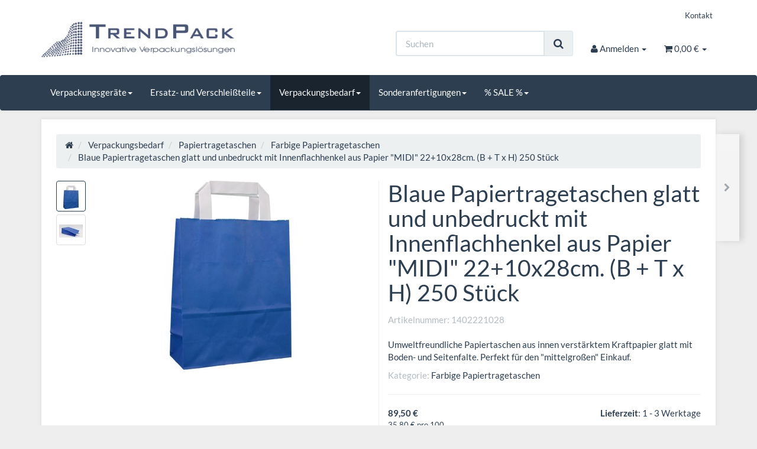

--- FILE ---
content_type: text/html; charset=iso-8859-1
request_url: https://www.trendpack.de/Blaue-Papiertragetaschen-glatt-und-unbedruckt-mit-Innenflachhenkel-aus-Papier-MIDI-22-10x28cm-B-T-x-H-250-Stueck
body_size: 10938
content:
<!DOCTYPE html>
<html lang="de" itemscope itemtype="http://schema.org/ItemPage">

<head>
    
        <meta http-equiv="content-type" content="text/html; charset=iso-8859-1">
        <meta name="description" itemprop="description" content="Papiertragetaschen sind vielfältig einsetzbar für z.B. für Textilien, Dekoartikel, Messen usw. Die Papiertragetaschen sind umweltfreundlich und in vielen Gr">
        <meta name="keywords" itemprop="keywords" content="Papiertragetaschen, Papiertaschen, umweltfreundliche Taschen, biologisch, abbaubar">
        <meta name="viewport" content="width=device-width, initial-scale=1.0, user-scalable=no">
        <meta http-equiv="X-UA-Compatible" content="IE=edge">
        <meta name="robots" content="index, follow">

        <meta itemprop="image" content="https://www.trendpack.de/bilder/intern/shoplogo/TrendPack Logo.JPG">
        <meta itemprop="url" content="https://www.trendpack.de/Blaue-Papiertragetaschen-glatt-und-unbedruckt-mit-Innenflachhenkel-aus-Papier-MIDI-22-10x28cm-B-T-x-H-250-Stueck">
        <meta property="og:type" content="website">
        <meta property="og:site_name" content="Blaue Papiertragetaschen glatt und unbedruckt mit Innenflachhenkel au, 89,50 &#8364;">
        <meta property="og:title" content="Blaue Papiertragetaschen glatt und unbedruckt mit Innenflachhenkel au, 89,50 &#8364;">
        <meta property="og:description" content="Papiertragetaschen sind vielfältig einsetzbar für z.B. für Textilien, Dekoartikel, Messen usw. Die Papiertragetaschen sind umweltfreundlich und in vielen Gr">
        <meta property="og:image" content="bilder/intern/shoplogo/TrendPack Logo.JPG">
        <meta property="og:url" content="https://www.trendpack.de/Blaue-Papiertragetaschen-glatt-und-unbedruckt-mit-Innenflachhenkel-aus-Papier-MIDI-22-10x28cm-B-T-x-H-250-Stueck">
    

    <title itemprop="name">Blaue Papiertragetaschen glatt und unbedruckt mit Innenflachhenkel au, 89,50 &#8364;</title>

            <link rel="canonical" href="https://www.trendpack.de/Blaue-Papiertragetaschen-glatt-und-unbedruckt-mit-Innenflachhenkel-aus-Papier-MIDI-22-10x28cm-B-T-x-H-250-Stueck">
    
    
        <base href="https://www.trendpack.de/">
    

    
                    <link type="image/x-icon" href="favicon-default.ico" rel="shortcut icon">
                            <link rel="image_src" href="https://www.trendpack.de/media/image/product/2798/lg/blaue-papiertragetaschen-glatt-und-unbedruckt-mit-innenflachhenkel-aus-papier-midi-22-10x28cm-b-t-x-h-250-stueck.jpg">
            <meta property="og:image" content="https://www.trendpack.de/media/image/product/2798/lg/blaue-papiertragetaschen-glatt-und-unbedruckt-mit-innenflachhenkel-aus-papier-midi-22-10x28cm-b-t-x-h-250-stueck.jpg">
            

    
        
                                    <link type="text/css" href="templates/Evo/themes/flatly/bootstrap.css?v=4.06" rel="stylesheet">
                            <link type="text/css" href="templates/Evo/themes/base/offcanvas-menu.css?v=4.06" rel="stylesheet">
                            <link type="text/css" href="templates/Evo/themes/base/pnotify.custom.css?v=4.06" rel="stylesheet">
                            <link type="text/css" href="templates/Evo/themes/base/jquery-slider.css?v=4.06" rel="stylesheet">
                            <link type="text/css" href="templates/Evo/themes/flatly/custom.css?v=4.06" rel="stylesheet">
            

                            
                            
                    <link rel="alternate" type="application/rss+xml" title="Newsfeed Folienschweißgeräte und Verpackungsmaschinen für Handel und Gewerbe - TrendPack" href="rss.xml">
                
            

    
    
            <style>
            body { background-color: #eee!important; }
        </style>
        
        <script src="templates/Evo/js/jquery-1.12.4.min.js"></script>
    
    
<script>
    var head_conf={head:"jtl",screens:[480,768,992,1200]};
    (function(n,t){"use strict";function w(){}function u(n,t){if(n){typeof n=="object"&&(n=[].slice.call(n));for(var i=0,r=n.length;i<r;i++)t.call(n,n[i],i)}}function it(n,i){var r=Object.prototype.toString.call(i).slice(8,-1);return i!==t&&i!==null&&r===n}function s(n){return it("Function",n)}function a(n){return it("Array",n)}function et(n){var i=n.split("/"),t=i[i.length-1],r=t.indexOf("?");return r!==-1?t.substring(0,r):t}function f(n){(n=n||w,n._done)||(n(),n._done=1)}function ot(n,t,r,u){var f=typeof n=="object"?n:{test:n,success:!t?!1:a(t)?t:[t],failure:!r?!1:a(r)?r:[r],callback:u||w},e=!!f.test;return e&&!!f.success?(f.success.push(f.callback),i.load.apply(null,f.success)):e||!f.failure?u():(f.failure.push(f.callback),i.load.apply(null,f.failure)),i}function v(n){var t={},i,r;if(typeof n=="object")for(i in n)!n[i]||(t={name:i,url:n[i]});else t={name:et(n),url:n};return(r=c[t.name],r&&r.url===t.url)?r:(c[t.name]=t,t)}function y(n){n=n||c;for(var t in n)if(n.hasOwnProperty(t)&&n[t].state!==l)return!1;return!0}function st(n){n.state=ft;u(n.onpreload,function(n){n.call()})}function ht(n){n.state===t&&(n.state=nt,n.onpreload=[],rt({url:n.url,type:"cache"},function(){st(n)}))}function ct(){var n=arguments,t=n[n.length-1],r=[].slice.call(n,1),f=r[0];return(s(t)||(t=null),a(n[0]))?(n[0].push(t),i.load.apply(null,n[0]),i):(f?(u(r,function(n){s(n)||!n||ht(v(n))}),b(v(n[0]),s(f)?f:function(){i.load.apply(null,r)})):b(v(n[0])),i)}function lt(){var n=arguments,t=n[n.length-1],r={};return(s(t)||(t=null),a(n[0]))?(n[0].push(t),i.load.apply(null,n[0]),i):(u(n,function(n){n!==t&&(n=v(n),r[n.name]=n)}),u(n,function(n){n!==t&&(n=v(n),b(n,function(){y(r)&&f(t)}))}),i)}function b(n,t){if(t=t||w,n.state===l){t();return}if(n.state===tt){i.ready(n.name,t);return}if(n.state===nt){n.onpreload.push(function(){b(n,t)});return}n.state=tt;rt(n,function(){n.state=l;t();u(h[n.name],function(n){f(n)});o&&y()&&u(h.ALL,function(n){f(n)})})}function at(n){n=n||"";var t=n.split("?")[0].split(".");return t[t.length-1].toLowerCase()}function rt(t,i){function e(t){t=t||n.event;u.onload=u.onreadystatechange=u.onerror=null;i()}function o(f){f=f||n.event;(f.type==="load"||/loaded|complete/.test(u.readyState)&&(!r.documentMode||r.documentMode<9))&&(n.clearTimeout(t.errorTimeout),n.clearTimeout(t.cssTimeout),u.onload=u.onreadystatechange=u.onerror=null,i())}function s(){if(t.state!==l&&t.cssRetries<=20){for(var i=0,f=r.styleSheets.length;i<f;i++)if(r.styleSheets[i].href===u.href){o({type:"load"});return}t.cssRetries++;t.cssTimeout=n.setTimeout(s,250)}}var u,h,f;i=i||w;h=at(t.url);h==="css"?(u=r.createElement("link"),u.type="text/"+(t.type||"css"),u.rel="stylesheet",u.href=t.url,t.cssRetries=0,t.cssTimeout=n.setTimeout(s,500)):(u=r.createElement("script"),u.type="text/"+(t.type||"javascript"),u.src=t.url);u.onload=u.onreadystatechange=o;u.onerror=e;u.async=!1;u.defer=!1;t.errorTimeout=n.setTimeout(function(){e({type:"timeout"})},7e3);f=r.head||r.getElementsByTagName("head")[0];f.insertBefore(u,f.lastChild)}function vt(){for(var t,u=r.getElementsByTagName("script"),n=0,f=u.length;n<f;n++)if(t=u[n].getAttribute("data-headjs-load"),!!t){i.load(t);return}}function yt(n,t){var v,p,e;return n===r?(o?f(t):d.push(t),i):(s(n)&&(t=n,n="ALL"),a(n))?(v={},u(n,function(n){v[n]=c[n];i.ready(n,function(){y(v)&&f(t)})}),i):typeof n!="string"||!s(t)?i:(p=c[n],p&&p.state===l||n==="ALL"&&y()&&o)?(f(t),i):(e=h[n],e?e.push(t):e=h[n]=[t],i)}function e(){if(!r.body){n.clearTimeout(i.readyTimeout);i.readyTimeout=n.setTimeout(e,50);return}o||(o=!0,vt(),u(d,function(n){f(n)}))}function k(){r.addEventListener?(r.removeEventListener("DOMContentLoaded",k,!1),e()):r.readyState==="complete"&&(r.detachEvent("onreadystatechange",k),e())}var r=n.document,d=[],h={},c={},ut="async"in r.createElement("script")||"MozAppearance"in r.documentElement.style||n.opera,o,g=n.head_conf&&n.head_conf.head||"head",i=n[g]=n[g]||function(){i.ready.apply(null,arguments)},nt=1,ft=2,tt=3,l=4,p;if(r.readyState==="complete")e();else if(r.addEventListener)r.addEventListener("DOMContentLoaded",k,!1),n.addEventListener("load",e,!1);else{r.attachEvent("onreadystatechange",k);n.attachEvent("onload",e);p=!1;try{p=!n.frameElement&&r.documentElement}catch(wt){}p&&p.doScroll&&function pt(){if(!o){try{p.doScroll("left")}catch(t){n.clearTimeout(i.readyTimeout);i.readyTimeout=n.setTimeout(pt,50);return}e()}}()}i.load=i.js=ut?lt:ct;i.test=ot;i.ready=yt;i.ready(r,function(){y()&&u(h.ALL,function(n){f(n)});i.feature&&i.feature("domloaded",!0)})})(window);
    (function(n,t){"use strict";jQuery["fn"]["ready"]=function(fn){jtl["ready"](function(){jQuery["ready"]["promise"]()["done"](fn)});return jQuery}})(window);
</script>


</head>




<body data-page="1" class="body-offcanvas">


<div id="main-wrapper" class="main-wrapper fluid">

        
    
        <header class="hidden-print container-block" id="evo-nav-wrapper">
            <div class="container">
                
                                <div id="header-branding">
                    
                        
                        <div id="top-bar" class="text-right hidden-xs clearfix">
                            <ul class="cms-pages list-inline pull-right"><li class=""><a href="Kontakt_1" title="Kontakt">Kontakt</a></li></ul>
                        </div>
                        
                        
                        <div class="row">
                            <div class="col-xs-4" id="logo" itemprop="publisher" itemscope itemtype="http://schema.org/Organization" itemid="">
                                
                                <span itemprop="name" class="hidden">TrendPack</span>
                                <meta itemprop="url" content="https://www.trendpack.de">
                                <meta itemprop="logo" content="https://www.trendpack.de/bilder/intern/shoplogo/TrendPack Logo.JPG">
                                <a href="https://www.trendpack.de" title="Folienschweißgeräte und Verpackungsmaschinen für Handel und Gewerbe - TrendPack">
                                                                            <img src="bilder/intern/shoplogo/TrendPack%20Logo.JPG" width="430" height="79" alt="Folienschweißgeräte und Verpackungsmaschinen für Handel und Gewerbe -..." class="img-responsive">
                                                                    </a>
                                
                            </div>
                            <div class="col-xs-8" id="shop-nav">
                            
                                <ul class="header-shop-nav nav navbar-nav force-float horizontal pull-right">
<li id="search"><form action="navi.php" method="GET"><div class="input-group">
<input name="qs" type="text" class="form-control ac_input" placeholder="Suchen" autocomplete="off" aria-label="Suchen"><span class="input-group-addon"><button type="submit" name="search" id="search-submit-button" aria-label="Suchen"><span class="fa fa-search"></span></button></span>
</div></form></li>
<li class="dropdown hidden-xs">
<a href="#" class="dropdown-toggle" data-toggle="dropdown" title="Anmelden"><i class="fa fa-user"></i> <span class="hidden-xs hidden-sm"> Anmelden </span> <i class="caret"></i></a><ul id="login-dropdown" class="dropdown-menu dropdown-menu-right">
<li><form action="https://www.trendpack.de/Mein-Konto" method="post" class="form evo-validate">
<input type="hidden" class="jtl_token" name="jtl_token" value="7a6a00b11a028fbc62cc1ea54a8d576e"><fieldset id="quick-login">
<div class="form-group"><input type="email" name="email" id="email_quick" class="form-control" placeholder="Email-Adresse" required></div>
<div class="form-group"><input type="password" name="passwort" id="password_quick" class="form-control" placeholder="Passwort" required></div>
<div class="form-group">
<input type="hidden" name="login" value="1"><button type="submit" id="submit-btn" class="btn btn-primary btn-block">Anmelden</button>
</div>
</fieldset>
</form></li>
<li><a href="https://www.trendpack.de/pass.php" rel="nofollow" title="Passwort vergessen">Passwort vergessen</a></li>
<li><a href="https://www.trendpack.de/registrieren.php" title="Jetzt registrieren">Neu hier? Jetzt registrieren</a></li>
</ul>
</li>
<li class="hidden-xs cart-menu dropdown" data-toggle="basket-items">
<a href="https://www.trendpack.de/warenkorb.php" class="dropdown-toggle" data-toggle="dropdown" title="Warenkorb">
    <span class="fa fa-shopping-cart"></span>
        <span class="shopping-cart-label hidden-sm"> 0,00 &#8364;</span> <span class="caret"></span>
</a>
<ul class="cart-dropdown dropdown-menu dropdown-menu-right">
    <li>
            <a href="https://www.trendpack.de/warenkorb.php" title="Es befinden sich keine Artikel im Warenkorb">Es befinden sich keine Artikel im Warenkorb</a>
    </li>

</ul>
</li>
</ul>
                            
                            </div>
                        </div>
                        
                    
                </div>
                                
            </div>
                        
            
            <div class="category-nav navbar-wrapper hidden-xs">
                
<div id="evo-main-nav-wrapper" class="nav-wrapper"><nav id="evo-main-nav" class="navbar navbar-default"><div class="container"><div class="megamenu"><ul class="nav navbar-nav force-float">
<li class="dropdown megamenu-fw">
<a href="Verpackungsgeraete" class="dropdown-toggle" data-toggle="dropdown" data-hover="dropdown" data-delay="300" data-hover-delay="100" data-close-others="true">Verpackungsgeräte<span class="caret"></span></a><ul class="dropdown-menu keepopen"><li><div class="megamenu-content">
<div class="category-title text-center"><a href="Verpackungsgeraete">Verpackungsgeräte</a></div>
<hr class="hr-sm">
<div class="row"><div class="col-xs-12 mega-categories"><div class="row row-eq-height row-eq-img-height">
<div class="col-xs-6 col-sm-3 col-lg-3"><div class="category-wrapper top15">
<div class="img text-center"><a href="Folienschweissgeraet-Serie-TP"><img src="https://www.trendpack.de/bilder/kategorien/Folienschweissgeraet-Serie-TP.jpg" class="image" alt="Verpackungsgeräte"></a></div>
<div class="caption text-center"><h5 class="title"><a href="Folienschweissgeraet-Serie-TP"><span>Folienschweißgerät Serie TP</span></a></h5></div>
</div></div>
<div class="col-xs-6 col-sm-3 col-lg-3"><div class="category-wrapper top15">
<div class="img text-center"><a href="Folienschweissgeraete-Serie-TFS"><img src="https://www.trendpack.de/bilder/kategorien/Folienschweissgeraete-Serie-TFS.jpg" class="image" alt="Verpackungsgeräte"></a></div>
<div class="caption text-center"><h5 class="title"><a href="Folienschweissgeraete-Serie-TFS"><span>Folienschweißgeräte Serie TFS</span></a></h5></div>
</div></div>
<div class="col-xs-6 col-sm-3 col-lg-3"><div class="category-wrapper top15">
<div class="img text-center"><a href="Durchlaufschweissgeraet-Serie-TR"><img src="https://www.trendpack.de/bilder/kategorien/Durchlaufschweissgeraet-Serie-TR.jpg" class="image" alt="Verpackungsgeräte"></a></div>
<div class="caption text-center"><h5 class="title"><a href="Durchlaufschweissgeraet-Serie-TR"><span>Durchlaufschweißgerät Serie TR</span></a></h5></div>
</div></div>
<div class="col-xs-6 col-sm-3 col-lg-3"><div class="category-wrapper top15">
<div class="img text-center"><a href="Haubenschrumpfgeraet-Serie-TS"><img src="https://www.trendpack.de/bilder/kategorien/Haubenschrumpfgeraet-Serie-TS.jpg" class="image" alt="Verpackungsgeräte"></a></div>
<div class="caption text-center"><h5 class="title"><a href="Haubenschrumpfgeraet-Serie-TS"><span>Haubenschrumpfgerät Serie TS</span></a></h5></div>
</div></div>
<div class="col-xs-6 col-sm-3 col-lg-3"><div class="category-wrapper top15">
<div class="img text-center"><a href="MHD-und-Chargendrucker-Serie-DY"><img src="https://www.trendpack.de/bilder/kategorien/MHD-und-Chargendrucker-Serie-DY.jpg" class="image" alt="Verpackungsgeräte"></a></div>
<div class="caption text-center"><h5 class="title"><a href="MHD-und-Chargendrucker-Serie-DY"><span>MHD- und Chargendrucker Serie DY</span></a></h5></div>
</div></div>
<div class="col-xs-6 col-sm-3 col-lg-3"><div class="category-wrapper top15">
<div class="img text-center"><a href="Mietgeraete"><img src="https://www.trendpack.de/bilder/kategorien/Mietgeraete.jpg" class="image" alt="Verpackungsgeräte"></a></div>
<div class="caption text-center"><h5 class="title"><a href="Mietgeraete"><span>Mietgeräte</span></a></h5></div>
</div></div>
</div></div></div>
</div></li></ul>
</li>
<li class="dropdown megamenu-fw">
<a href="Ersatz-und-Verschleissteile" class="dropdown-toggle" data-toggle="dropdown" data-hover="dropdown" data-delay="300" data-hover-delay="100" data-close-others="true">Ersatz- und Verschleißteile<span class="caret"></span></a><ul class="dropdown-menu keepopen"><li><div class="megamenu-content">
<div class="category-title text-center"><a href="Ersatz-und-Verschleissteile">Ersatz- und Verschleißteile</a></div>
<hr class="hr-sm">
<div class="row"><div class="col-xs-12 mega-categories"><div class="row row-eq-height row-eq-img-height">
<div class="col-xs-6 col-sm-3 col-lg-3"><div class="category-wrapper top15">
<div class="img text-center"><a href="Serie-TP-Verschleissteile"><img src="https://www.trendpack.de/bilder/kategorien/Serie-TP-Verschleissteile.jpg" class="image" alt="Ersatz- und Verschleißteile"></a></div>
<div class="caption text-center"><h5 class="title"><a href="Serie-TP-Verschleissteile"><span>Serie TP Verschleißteile</span></a></h5></div>
</div></div>
<div class="col-xs-6 col-sm-3 col-lg-3"><div class="category-wrapper top15">
<div class="img text-center"><a href="Serie-TFS-Verschleissteile"><img src="https://www.trendpack.de/bilder/kategorien/Serie-TFS-Verschleissteile.jpg" class="image" alt="Ersatz- und Verschleißteile"></a></div>
<div class="caption text-center"><h5 class="title"><a href="Serie-TFS-Verschleissteile"><span>Serie TFS Verschleißteile</span></a></h5></div>
</div></div>
<div class="col-xs-6 col-sm-3 col-lg-3"><div class="category-wrapper top15">
<div class="img text-center"><a href="Serie-TR-Verschleissteile"><img src="https://www.trendpack.de/bilder/kategorien/Serie-TR-Verschleissteile.jpg" class="image" alt="Ersatz- und Verschleißteile"></a></div>
<div class="caption text-center"><h5 class="title"><a href="Serie-TR-Verschleissteile"><span>Serie TR Verschleißteile</span></a></h5></div>
<hr class="hr-sm">
<ul class="list-unstyled small subsub">
<li><a href="Modell-TR-800-H">Modell TR - 800 H</a></li>
<li><a href="Modell-TR-900-H">Modell TR - 900 H</a></li>
</ul>
</div></div>
<div class="col-xs-6 col-sm-3 col-lg-3"><div class="category-wrapper top15">
<div class="img text-center"><a href="Serie-TS-BS-Verschleissteile"><img src="https://www.trendpack.de/bilder/kategorien/Serie-TS-BS-Verschleissteile.jpg" class="image" alt="Ersatz- und Verschleißteile"></a></div>
<div class="caption text-center"><h5 class="title"><a href="Serie-TS-BS-Verschleissteile"><span>Serie TS / BS Verschleißteile</span></a></h5></div>
</div></div>
</div></div></div>
</div></li></ul>
</li>
<li class="dropdown megamenu-fw active">
<a href="Verpackungsbedarf" class="dropdown-toggle" data-toggle="dropdown" data-hover="dropdown" data-delay="300" data-hover-delay="100" data-close-others="true">Verpackungsbedarf<span class="caret"></span></a><ul class="dropdown-menu keepopen"><li><div class="megamenu-content">
<div class="category-title text-center"><a href="Verpackungsbedarf">Verpackungsbedarf</a></div>
<hr class="hr-sm">
<div class="row"><div class="col-xs-12 mega-categories"><div class="row row-eq-height row-eq-img-height">
<div class="col-xs-6 col-sm-3 col-lg-3"><div class="category-wrapper top15">
<div class="img text-center"><a href="Flachbeutel"><img src="https://www.trendpack.de/bilder/kategorien/Flachbeutel.jpg" class="image" alt="Verpackungsbedarf"></a></div>
<div class="caption text-center"><h5 class="title"><a href="Flachbeutel"><span>Flachbeutel</span></a></h5></div>
<hr class="hr-sm">
<ul class="list-unstyled small subsub">
<li><a href="25my-Staerke">25my Stärke</a></li>
<li><a href="50my-Staerke">50my Stärke</a></li>
<li><a href="100my-Staerke">100my Stärke</a></li>
</ul>
</div></div>
<div class="col-xs-6 col-sm-3 col-lg-3"><div class="category-wrapper top15">
<div class="img text-center"><a href="Druckverschlussbeutel"><img src="https://www.trendpack.de/bilder/kategorien/Druckverschlussbeutel.jpg" class="image" alt="Verpackungsbedarf"></a></div>
<div class="caption text-center"><h5 class="title"><a href="Druckverschlussbeutel"><span>Druckverschlußbeutel</span></a></h5></div>
<hr class="hr-sm">
<ul class="list-unstyled small subsub">
<li><a href="50my-stark-transparent-unbedruckt">50my stark, transparent, unbedruckt</a></li>
<li><a href="50my-stark-transparent-unbedruckt-mit-3-weissen-Stempelfelder">50my stark, transparent, unbedruckt, mit 3 weißen Stempelfelder</a></li>
<li><a href="50my-stark-transparent-unbedruckt-mit-Eurolochung">50my stark, transparent, unbedruckt mit Eurolochung</a></li>
<li><a href="90my-stark-transparent-unbedruckt-extra-stark">90my stark, transparent, unbedruckt, extra stark</a></li>
</ul>
</div></div>
<div class="col-xs-6 col-sm-3 col-lg-3"><div class="category-wrapper top15">
<div class="img text-center"><a href="Flachsaecke"><img src="https://www.trendpack.de/bilder/kategorien/Flachsaecke.jpg" class="image" alt="Verpackungsbedarf"></a></div>
<div class="caption text-center"><h5 class="title"><a href="Flachsaecke"><span>Flachsäcke</span></a></h5></div>
</div></div>
<div class="col-xs-6 col-sm-3 col-lg-3"><div class="category-wrapper top15">
<div class="img text-center"><a href="schlauchfolie"><img src="https://www.trendpack.de/bilder/kategorien/schlauchfolie.jpg" class="image" alt="Verpackungsbedarf"></a></div>
<div class="caption text-center"><h5 class="title"><a href="schlauchfolie"><span>Schlauchfolie</span></a></h5></div>
<hr class="hr-sm">
<ul class="list-unstyled small subsub">
<li><a href="Schlauchfolie-in-50my-Staerke">Schlauchfolie in 50my Stärke</a></li>
<li><a href="Schlauchfolie-in100my-Staerke">Schlauchfolie in100my Stärke</a></li>
<li><a href="Schlauchfolie-in-150my-Staerke">Schlauchfolie in 150my Stärke</a></li>
</ul>
</div></div>
<div class="col-xs-6 col-sm-3 col-lg-3"><div class="category-wrapper top15">
<div class="img text-center"><a href="Schlauchfolie-schwarz-100my"><img src="https://www.trendpack.de/bilder/kategorien/Schlauchfolie-schwarz-100my.jpg" class="image" alt="Verpackungsbedarf"></a></div>
<div class="caption text-center"><h5 class="title"><a href="Schlauchfolie-schwarz-100my"><span>Schlauchfolie schwarz 100my</span></a></h5></div>
</div></div>
<div class="col-xs-6 col-sm-3 col-lg-3"><div class="category-wrapper top15">
<div class="img text-center"><a href="Feinschrumpffolie"><img src="https://www.trendpack.de/bilder/kategorien/Feinschrumpffolie.jpg" class="image" alt="Verpackungsbedarf"></a></div>
<div class="caption text-center"><h5 class="title"><a href="Feinschrumpffolie"><span>Feinschrumpffolie</span></a></h5></div>
</div></div>
<div class="col-xs-6 col-sm-3 col-lg-3"><div class="category-wrapper top15">
<div class="img text-center"><a href="Standbodenbeutel-DoyPacks"><img src="https://www.trendpack.de/bilder/kategorien/Standbodenbeutel-DoyPacks.jpg" class="image" alt="Verpackungsbedarf"></a></div>
<div class="caption text-center"><h5 class="title"><a href="Standbodenbeutel-DoyPacks"><span>Standbodenbeutel / DoyPacks</span></a></h5></div>
<hr class="hr-sm">
<ul class="list-unstyled small subsub">
<li><a href="DoyPacks-mit-Aromaschutz">DoyPacks mit Aromaschutz</a></li>
<li><a href="DoyPacks-mit-Fensterstreifen">DoyPacks mit Fensterstreifen</a></li>
<li><a href="DoyPacks-Schwarz-glaenzend-o-Fenster">DoyPacks Schwarz glänzend o. Fenster</a></li>
<li><a href="DoyPacks-Weiss-glaenzend-o-Fenster">DoyPacks Weiß glänzend o. Fenster</a></li>
<li><a href="DoyPacks-Silber-o-Fenster">DoyPacks Silber o. Fenster</a></li>
<li class="more"><a href="Standbodenbeutel-DoyPacks"><i class="fa fa-chevron-circle-right"></i> mehr <span class="remaining">(1)</span></a></li>
</ul>
</div></div>
<div class="col-xs-6 col-sm-3 col-lg-3"><div class="category-wrapper top15">
<div class="img text-center"><a href="Vakuumbeutel"><img src="https://www.trendpack.de/bilder/kategorien/Vakuumbeutel.jpg" class="image" alt="Verpackungsbedarf"></a></div>
<div class="caption text-center"><h5 class="title"><a href="Vakuumbeutel"><span>Vakuumbeutel</span></a></h5></div>
</div></div>
<div class="col-xs-6 col-sm-3 col-lg-3"><div class="category-wrapper top15 active">
<div class="img text-center"><a href="Papiertragetaschen"><img src="https://www.trendpack.de/bilder/kategorien/Papiertragetaschen.jpg" class="image" alt="Verpackungsbedarf"></a></div>
<div class="caption text-center"><h5 class="title"><a href="Papiertragetaschen"><span>Papiertragetaschen</span></a></h5></div>
<hr class="hr-sm">
<ul class="list-unstyled small subsub">
<li><a href="Braune-Papiertragetaschen">Braune Papiertragetaschen</a></li>
<li><a href="Weisse-Papiertragetaschen">Weiße Papiertragetaschen</a></li>
<li class="active"><a href="Farbige-Papiertragetaschen">Farbige Papiertragetaschen</a></li>
<li><a href="Nachhaltige-Graspapiertaschen">Nachhaltige Graspapiertaschen</a></li>
</ul>
</div></div>
</div></div></div>
</div></li></ul>
</li>
<li class="dropdown megamenu-fw">
<a href="Sonderanfertigungen" class="dropdown-toggle" data-toggle="dropdown" data-hover="dropdown" data-delay="300" data-hover-delay="100" data-close-others="true">Sonderanfertigungen<span class="caret"></span></a><ul class="dropdown-menu keepopen"><li><div class="megamenu-content">
<div class="category-title text-center"><a href="Sonderanfertigungen">Sonderanfertigungen</a></div>
<hr class="hr-sm">
<div class="row"><div class="col-xs-12 mega-categories"><div class="row row-eq-height row-eq-img-height">
<div class="col-xs-6 col-sm-3 col-lg-3"><div class="category-wrapper top15">
<div class="img text-center"><a href="Flachbeutel-nach-Mass"><img src="https://www.trendpack.de/bilder/kategorien/Flachbeutel-nach-Mass.jpg" class="image" alt="Sonderanfertigungen"></a></div>
<div class="caption text-center"><h5 class="title"><a href="Flachbeutel-nach-Mass"><span>Flachbeutel nach Maß</span></a></h5></div>
<hr class="hr-sm">
<ul class="list-unstyled small subsub">
<li><a href="Beutel-50-my-Staerke">Beutel 50 my Stärke</a></li>
<li><a href="Beutel-100my-Staerke">Beutel 100my Stärke</a></li>
</ul>
</div></div>
<div class="col-xs-6 col-sm-3 col-lg-3"><div class="category-wrapper top15">
<div class="img text-center"><a href="Schlauchfolie-Sonderbreite-extra-schmal"><img src="https://www.trendpack.de/bilder/kategorien/Schlauchfolie-Sonderbreite-extra-schmal.jpg" class="image" alt="Sonderanfertigungen"></a></div>
<div class="caption text-center"><h5 class="title"><a href="Schlauchfolie-Sonderbreite-extra-schmal"><span>Schlauchfolie Sonderbreite extra schmal</span></a></h5></div>
</div></div>
</div></div></div>
</div></li></ul>
</li>
<li class="dropdown megamenu-fw">
<a href="-SALE-" class="dropdown-toggle" data-toggle="dropdown" data-hover="dropdown" data-delay="300" data-hover-delay="100" data-close-others="true">% SALE %<span class="caret"></span></a><ul class="dropdown-menu keepopen"><li><div class="megamenu-content">
<div class="category-title text-center"><a href="-SALE-">% SALE %</a></div>
<hr class="hr-sm">
<div class="row"><div class="col-xs-12 mega-categories"><div class="row row-eq-height row-eq-img-height">
<div class="col-xs-6 col-sm-3 col-lg-3"><div class="category-wrapper top15">
<div class="img text-center"><a href="Verpackungsbedarf-1B-Ware"><img src="https://www.trendpack.de/bilder/kategorien/Verpackungsbedarf-1B-Ware.jpg" class="image" alt="% SALE %"></a></div>
<div class="caption text-center"><h5 class="title"><a href="Verpackungsbedarf-1B-Ware"><span>Verpackungsbedarf 1B Ware</span></a></h5></div>
</div></div>
<div class="col-xs-6 col-sm-3 col-lg-3"><div class="category-wrapper top15">
<div class="img text-center"><a href="Verpackungsgeraete-Verschleissteile"><img src="https://www.trendpack.de/bilder/kategorien/Verpackungsgeraete-Verschleissteile.jpg" class="image" alt="% SALE %"></a></div>
<div class="caption text-center"><h5 class="title"><a href="Verpackungsgeraete-Verschleissteile"><span>Verpackungsgeräte / Verschleißteile</span></a></h5></div>
</div></div>
</div></div></div>
</div></li></ul>
</li>
</ul></div></div></nav></div>
            </div>
            
            
            
                        <nav id="shop-nav-xs" class="navbar navbar-default visible-xs">
<div class="container-fluid"><div class="navbar-collapse">
<ul class="nav navbar-nav navbar-left force-float"><li><a href="#" class="offcanvas-toggle" data-toggle="offcanvas" data-target="#navbar-offcanvas"><i class="fa fa-bars"></i> Alle Kategorien</a></li></ul>
<ul class="nav navbar-nav navbar-right force-float action-nav">
<li><a href="https://www.trendpack.de/Mein-Konto" title="Mein Konto"><span class="fa fa-user"></span></a></li>
<li><a href="https://www.trendpack.de/warenkorb.php" title="Warenkorb"><span class="fa fa-shopping-cart"></span></a></li>
</ul>
</div></div>
</nav>


<nav class="navbar navbar-default navbar-offcanvas" id="navbar-offcanvas">
<nav class="navbar navbar-inverse"><div class="container-fluid"><div class="navbar-nav nav navbar-right text-right"><a class="btn btn-offcanvas btn-default btn-close navbar-btn"><span class="fa fa-times"></span></a></div></div></nav><div class="container-fluid"><div class="sidebar-offcanvas">
<div class="navbar-categories"><ul class="nav navbar-nav">    <li>
<a href="Verpackungsgeraete" class="nav-sub" data-ref="50">Verpackungsgeräte<i class="fa fa-caret-right nav-toggle pull-right"></i></a><ul class="nav">    <li><a href="Folienschweissgeraet-Serie-TP" data-ref="87">Folienschweißgerät Serie TP</a></li>
<li><a href="Folienschweissgeraete-Serie-TFS" data-ref="3">Folienschweißgeräte Serie TFS</a></li>
<li><a href="Durchlaufschweissgeraet-Serie-TR" data-ref="37">Durchlaufschweißgerät Serie TR</a></li>
<li><a href="Haubenschrumpfgeraet-Serie-TS" data-ref="17">Haubenschrumpfgerät Serie TS</a></li>
<li><a href="MHD-und-Chargendrucker-Serie-DY" data-ref="21">MHD- und Chargendrucker Serie DY</a></li>
<li><a href="Mietgeraete" data-ref="28">Mietgeräte</a></li>
</ul>
</li>
<li>
<a href="Ersatz-und-Verschleissteile" class="nav-sub" data-ref="51">Ersatz- und Verschleißteile<i class="fa fa-caret-right nav-toggle pull-right"></i></a><ul class="nav">    <li><a href="Serie-TP-Verschleissteile" data-ref="4">Serie TP Verschleißteile</a></li>
<li><a href="Serie-TFS-Verschleissteile" data-ref="5">Serie TFS Verschleißteile</a></li>
<li><a href="Serie-TR-Verschleissteile" data-ref="53">Serie TR Verschleißteile</a></li>
<li><a href="Serie-TS-BS-Verschleissteile" data-ref="55">Serie TS / BS Verschleißteile</a></li>
</ul>
</li>
<li class="active">
<a href="Verpackungsbedarf" class="nav-sub" data-ref="52">Verpackungsbedarf<i class="fa fa-caret-right nav-toggle pull-right"></i></a><ul class="nav">    <li><a href="Flachbeutel" data-ref="15">Flachbeutel</a></li>
<li><a href="Druckverschlussbeutel" data-ref="111">Druckverschlußbeutel</a></li>
<li><a href="Flachsaecke" data-ref="41">Flachsäcke</a></li>
<li><a href="schlauchfolie" data-ref="8">Schlauchfolie</a></li>
<li><a href="Schlauchfolie-schwarz-100my" data-ref="86">Schlauchfolie schwarz 100my</a></li>
<li><a href="Feinschrumpffolie" data-ref="7">Feinschrumpffolie</a></li>
<li><a href="Standbodenbeutel-DoyPacks" data-ref="89">Standbodenbeutel / DoyPacks</a></li>
<li><a href="Vakuumbeutel" data-ref="85">Vakuumbeutel</a></li>
<li class="active"><a href="Papiertragetaschen" data-ref="103">Papiertragetaschen</a></li>
</ul>
</li>
<li>
<a href="Sonderanfertigungen" class="nav-sub" data-ref="56">Sonderanfertigungen<i class="fa fa-caret-right nav-toggle pull-right"></i></a><ul class="nav">    <li><a href="Flachbeutel-nach-Mass" data-ref="39">Flachbeutel nach Maß</a></li>
<li><a href="Schlauchfolie-Sonderbreite-extra-schmal" data-ref="88">Schlauchfolie Sonderbreite extra schmal</a></li>
</ul>
</li>
<li>
<a href="-SALE-" class="nav-sub" data-ref="98">% SALE %<i class="fa fa-caret-right nav-toggle pull-right"></i></a><ul class="nav">    <li><a href="Verpackungsbedarf-1B-Ware" data-ref="100">Verpackungsbedarf 1B Ware</a></li>
<li><a href="Verpackungsgeraete-Verschleissteile" data-ref="99">Verpackungsgeräte / Verschleißteile</a></li>
</ul>
</li>
</ul></div>
<hr>
<ul class="nav navbar-nav"></ul>
<hr>
<ul class="nav navbar-nav"><li class=""><a href="Kontakt_1" title="Kontakt">Kontakt</a></li></ul>
</div></div>
</nav>
        </header>
    


    
    <div id="content-wrapper">
    
    
    
                                    

    
    <div class="container">
    
    
    
    <div class="container-block beveled">
    

    
            <div class="visible-lg product-pagination next">
            <a href="Blaue-Papiertragetaschen-glatt-und-unbedruckt-mit-Innenflachhenkel-aus-Papier-MINI-18-8x22cm-B-T-x-H-250-Stueck" title='Blaue Papiertragetaschen glatt und unbedruckt mit Innenflachhenkel aus Papier "MINI" 18+8x22cm. (B + T x H) 250 Stück'><span class="fa fa-chevron-right"></span></a>        </div>
        <div class="visible-lg product-pagination previous">
                    </div>
        
    
    
    <div class="row">
    
    
    
    <div id="content" class="col-xs-12">
    
    
    
        <div class="breadcrumb-wrapper hidden-xs"><div class="row"><div class="col-xs-12"><ul id="breadcrumb" class="breadcrumb" itemprop="breadcrumb" itemscope itemtype="http://schema.org/BreadcrumbList">
<li class="breadcrumb-item first" itemprop="itemListElement" itemscope itemtype="http://schema.org/ListItem">
<a itemprop="item" href="https://www.trendpack.de/" title="Startseite"><span class="fa fa-home"></span><span itemprop="name" class="hidden">Startseite</span></a><meta itemprop="url" content="https://www.trendpack.de/">
<meta itemprop="position" content="1">
</li>
<li class="breadcrumb-item" itemprop="itemListElement" itemscope itemtype="http://schema.org/ListItem">
<a itemprop="item" href="https://www.trendpack.de/Verpackungsbedarf" title="Verpackungsbedarf"><span itemprop="name">Verpackungsbedarf</span></a><meta itemprop="url" content="https://www.trendpack.de/Verpackungsbedarf">
<meta itemprop="position" content="2">
</li>
<li class="breadcrumb-item" itemprop="itemListElement" itemscope itemtype="http://schema.org/ListItem">
<a itemprop="item" href="https://www.trendpack.de/Papiertragetaschen" title="Papiertragetaschen"><span itemprop="name">Papiertragetaschen</span></a><meta itemprop="url" content="https://www.trendpack.de/Papiertragetaschen">
<meta itemprop="position" content="3">
</li>
<li class="breadcrumb-item" itemprop="itemListElement" itemscope itemtype="http://schema.org/ListItem">
<a itemprop="item" href="https://www.trendpack.de/Farbige-Papiertragetaschen" title="Farbige Papiertragetaschen"><span itemprop="name">Farbige Papiertragetaschen</span></a><meta itemprop="url" content="https://www.trendpack.de/Farbige-Papiertragetaschen">
<meta itemprop="position" content="4">
</li>
<li class="breadcrumb-item last" itemprop="itemListElement" itemscope itemtype="http://schema.org/ListItem">
<span itemprop="name">Blaue Papiertragetaschen glatt und unbedruckt mit Innenflachhenkel aus Papier "MIDI" 22+10x28cm. (B + T x H) 250 Stück</span><meta itemprop="position" content="5">
</li>
</ul></div></div></div>
    

    


            <div id="result-wrapper" itemprop="mainEntity" itemscope itemtype="http://schema.org/Product" itemid="https://www.trendpack.de/Blaue-Papiertragetaschen-glatt-und-unbedruckt-mit-Innenflachhenkel-aus-Papier-MIDI-22-10x28cm-B-T-x-H-250-Stueck">
            <meta itemprop="url" content="https://www.trendpack.de/Blaue-Papiertragetaschen-glatt-und-unbedruckt-mit-Innenflachhenkel-aus-Papier-MIDI-22-10x28cm-B-T-x-H-250-Stueck">
            

    

                        

<div class="h1 visible-xs text-center">Blaue Papiertragetaschen glatt und unbedruckt mit Innenflachhenkel aus Papier "MIDI" 22+10x28cm. (B + T x H) 250 Stück</div>

<form id="buy_form" method="post" action="https://www.trendpack.de/Blaue-Papiertragetaschen-glatt-und-unbedruckt-mit-Innenflachhenkel-aus-Papier-MIDI-22-10x28cm-B-T-x-H-250-Stueck" class="evo-validate">
    <input type="hidden" class="jtl_token" name="jtl_token" value="7a6a00b11a028fbc62cc1ea54a8d576e">
    <div class="row product-primary" id="product-offer">
        <div class="product-gallery col-sm-6">
            <div id="gallery" class="hidden">
    
            <a href="media/image/product/2798/lg/blaue-papiertragetaschen-glatt-und-unbedruckt-mit-innenflachhenkel-aus-papier-midi-22-10x28cm-b-t-x-h-250-stueck.jpg" title="Blaue Papiertragetaschen glatt und unbedruckt mit Innenflachhenkel aus Papier MIDI 22+10x28cm. (B + T x H) 250 Stück"><img src="media/image/product/2798/md/blaue-papiertragetaschen-glatt-und-unbedruckt-mit-innenflachhenkel-aus-papier-midi-22-10x28cm-b-t-x-h-250-stueck.jpg" alt="Blaue Papiertragetaschen glatt und unbedruckt mit Innenflachhenkel aus Papier MIDI 22+10x28cm. (B + T x H) 250 Stück" data-list='{"xs":{"src":"media\/image\/product\/2798\/xs\/blaue-papiertragetaschen-glatt-und-unbedruckt-mit-innenflachhenkel-aus-papier-midi-22-10x28cm-b-t-x-h-250-stueck.jpg","size":{"width":40,"height":40},"type":2,"alt":"Blaue Papiertragetaschen glatt und unbedruckt mit Innenflachhenkel aus Papier MIDI 22+10x28cm. (B + T x H) 250 St\u00fcck"},"sm":{"src":"media\/image\/product\/2798\/sm\/blaue-papiertragetaschen-glatt-und-unbedruckt-mit-innenflachhenkel-aus-papier-midi-22-10x28cm-b-t-x-h-250-stueck.jpg","size":{"width":130,"height":130},"type":2,"alt":"Blaue Papiertragetaschen glatt und unbedruckt mit Innenflachhenkel aus Papier MIDI 22+10x28cm. (B + T x H) 250 St\u00fcck"},"md":{"src":"media\/image\/product\/2798\/md\/blaue-papiertragetaschen-glatt-und-unbedruckt-mit-innenflachhenkel-aus-papier-midi-22-10x28cm-b-t-x-h-250-stueck.jpg","size":{"width":320,"height":320},"type":2,"alt":"Blaue Papiertragetaschen glatt und unbedruckt mit Innenflachhenkel aus Papier MIDI 22+10x28cm. (B + T x H) 250 St\u00fcck"},"lg":{"src":"media\/image\/product\/2798\/lg\/blaue-papiertragetaschen-glatt-und-unbedruckt-mit-innenflachhenkel-aus-papier-midi-22-10x28cm-b-t-x-h-250-stueck.jpg","size":{"width":800,"height":800},"type":2,"alt":"Blaue Papiertragetaschen glatt und unbedruckt mit Innenflachhenkel aus Papier MIDI 22+10x28cm. (B + T x H) 250 St\u00fcck"}}'></a>
            <a href="media/image/product/2798/lg/blaue-papiertragetaschen-glatt-und-unbedruckt-mit-innenflachhenkel-aus-papier-midi-22-10x28cm-b-t-x-h-250-stueck~2.jpg" title="Blaue Papiertragetaschen glatt und unbedruckt mit Innenflachhenkel aus Papier MIDI 22+10x28cm. (B + T x H) 250 Stück"><img src="media/image/product/2798/md/blaue-papiertragetaschen-glatt-und-unbedruckt-mit-innenflachhenkel-aus-papier-midi-22-10x28cm-b-t-x-h-250-stueck~2.jpg" alt="Blaue Papiertragetaschen glatt und unbedruckt mit Innenflachhenkel aus Papier MIDI 22+10x28cm. (B + T x H) 250 Stück" data-list='{"xs":{"src":"media\/image\/product\/2798\/xs\/blaue-papiertragetaschen-glatt-und-unbedruckt-mit-innenflachhenkel-aus-papier-midi-22-10x28cm-b-t-x-h-250-stueck~2.jpg","size":{"width":40,"height":40},"type":2,"alt":"Blaue Papiertragetaschen glatt und unbedruckt mit Innenflachhenkel aus Papier MIDI 22+10x28cm. (B + T x H) 250 St\u00fcck"},"sm":{"src":"media\/image\/product\/2798\/sm\/blaue-papiertragetaschen-glatt-und-unbedruckt-mit-innenflachhenkel-aus-papier-midi-22-10x28cm-b-t-x-h-250-stueck~2.jpg","size":{"width":130,"height":130},"type":2,"alt":"Blaue Papiertragetaschen glatt und unbedruckt mit Innenflachhenkel aus Papier MIDI 22+10x28cm. (B + T x H) 250 St\u00fcck"},"md":{"src":"media\/image\/product\/2798\/md\/blaue-papiertragetaschen-glatt-und-unbedruckt-mit-innenflachhenkel-aus-papier-midi-22-10x28cm-b-t-x-h-250-stueck~2.jpg","size":{"width":320,"height":320},"type":2,"alt":"Blaue Papiertragetaschen glatt und unbedruckt mit Innenflachhenkel aus Papier MIDI 22+10x28cm. (B + T x H) 250 St\u00fcck"},"lg":{"src":"media\/image\/product\/2798\/lg\/blaue-papiertragetaschen-glatt-und-unbedruckt-mit-innenflachhenkel-aus-papier-midi-22-10x28cm-b-t-x-h-250-stueck~2.jpg","size":{"width":800,"height":800},"type":2,"alt":"Blaue Papiertragetaschen glatt und unbedruckt mit Innenflachhenkel aus Papier MIDI 22+10x28cm. (B + T x H) 250 St\u00fcck"}}'></a>
    
    
</div>

<div class="pswp" tabindex="-1" role="dialog" aria-hidden="true">

    <div class="pswp__bg"></div>

    <div class="pswp__scroll-wrap">

        <div class="pswp__container">
            <div class="pswp__item"></div>
            <div class="pswp__item"></div>
            <div class="pswp__item"></div>
        </div>

        <div class="pswp__ui pswp__ui--hidden">

            <div class="pswp__top-bar">

                <div class="pswp__counter"></div>

                <a class="pswp__button pswp__button--close" title="Close (Esc)"></a>

                <a class="pswp__button pswp__button--share" title="Share"></a>

                <a class="pswp__button pswp__button--fs" title="Toggle fullscreen"></a>

                <a class="pswp__button pswp__button--zoom" title="Zoom in/out"></a>

                <div class="pswp__preloader">
                    <div class="pswp__preloader__icn">
                        <div class="pswp__preloader__cut">
                            <div class="pswp__preloader__donut"></div>
                        </div>
                    </div>
                </div>
            </div>

            <div class="pswp__share-modal pswp__share-modal--hidden pswp__single-tap">
                <div class="pswp__share-tooltip"></div>
            </div>

            <a class="pswp__button pswp__button--arrow--left" title="Previous (arrow left)">
            </a>

            <a class="pswp__button pswp__button--arrow--right" title="Next (arrow right)">
            </a>

            <div class="pswp__caption">
                <div class="pswp__caption__center"></div>
            </div>

        </div>
    </div>
</div>

        </div>
        <div class="product-info col-sm-6">
            
            <div class="product-info-inner">
                
                                
    
                <div class="product-headline hidden-xs">
                    
                    <h1 class="fn product-title" itemprop="name">Blaue Papiertragetaschen glatt und unbedruckt mit Innenflachhenkel aus Papier "MIDI" 22+10x28cm. (B + T x H) 250 Stück</h1>
                    
                </div>

                
                                    <div class="info-essential row">
                        
                                                    <div class="col-xs-8">
                                <p class="text-muted product-sku">Artikelnummer: <span itemprop="sku">1402221028</span></p>
                                                            </div>
                                                                        
                    </div>
                    <div class="clearfix top10"></div>
                                

                
                                    
                    <div class="shortdesc" itemprop="description">
                        Umweltfreundliche Papiertaschen aus innen verstärktem Kraftpapier glatt mit Boden- und Seitenfalte. Perfekt für den "mittelgroßen" Einkauf.
                    </div>
                    
                    <div class="clearfix top10"></div>
                                

                
                                    
                    <p class="product-category word-break">
                        <span class="text-muted">Kategorie: </span>
                                                <a href="Farbige-Papiertragetaschen" itemprop="category">Farbige Papiertragetaschen</a>
                    </p>
                    
                                
                
                <div class="product-offer" itemprop="offers" itemscope itemtype="http://schema.org/Offer">
                    <link itemprop="businessFunction" href="http://purl.org/goodrelations/v1#Sell">
                    
                                            <link itemprop="url" href="https://www.trendpack.de/Blaue-Papiertragetaschen-glatt-und-unbedruckt-mit-Innenflachhenkel-aus-Papier-MIDI-22-10x28cm-B-T-x-H-250-Stueck">
                                        <input type="submit" name="inWarenkorb" value="1" class="hidden">
                                                                                <input type="hidden" id="AktuellerkArtikel" class="current_article" name="a" value="2798">
                    <input type="hidden" name="wke" value="1">
                    <input type="hidden" name="show" value="1">
                    <input type="hidden" name="kKundengruppe" value="1">
                    <input type="hidden" name="kSprache" value="1">
                    
                    
                    <!-- VARIATIONEN -->
                        
                    
                    <hr>
                    <div class="row">
                        
                        <div class="col-xs-7">
                                                                                                                    
    <div class="price_wrapper">
    
    
                        
                            <strong class="price text-nowrap">
                <span>89,50 &#8364;</span>            </strong>
                            
                <meta itemprop="price" content="106.51">
                <meta itemprop="priceCurrency" content="EUR">
            
            <div class="price-note">
                                
                
                                    
                        <div class="base-price text-nowrap">
                            <span class="value">35,80 &#8364; pro 100 </span>
                        </div>
                    
                                
                
                    <p class="vat_info text-muted top5">
                        
    exkl. 19% USt.        ,
                    zzgl. <a href="Versandinformationen" rel="nofollow" class="shipment popup">
                Versand
            </a>
            


    
                    </p>
                

                                
                
                                
                
                            </div>
                
    </div>

                        </div>
                        
                        
                        <div class="col-xs-5 text-right">
                            <div class="delivery-status">

                    

    
    
            <link itemprop="availability" href="http://schema.org/InStock">
    
        
            <p class="estimated-delivery">
            <span class="a2"><strong>Lieferzeit</strong>: 1 - 3 Werktage</span>
        </p>
    
</div>
                        </div>
                        
                    </div>
                    
                        <div id="add-to-cart" class="hidden-print product-buy">
    
                                            
                <div class="form-inline">
                    <div id="quantity-grp" class="choose_quantity input-group">
                        <input type="number" min="0" id="quantity" class="quantity form-control text-right" name="anzahl" aria-label="Menge" value="1">
                                                <span class="input-group-btn">
                            <button aria-label="In den Warenkorb" name="inWarenkorb" type="submit" value="In den Warenkorb" class="submit btn btn-primary">
                                <span class="fa fa-shopping-cart visible-xs"></span><span class="hidden-xs">In den Warenkorb</span>
                            </button>
                        </span>
                    </div>
                </div>
                
                                
    </div>

                    <hr>
                </div>
    
                                        <div id="product-actions" class="btn-group btn-group-md product-actions hidden-print" role="group">
        
                            <button name="Wunschliste" type="submit" class="btn btn-default btn-secondary wishlist" title="auf den Wunschzettel">
                <span class="fa fa-heart"></span>
                <span class="hidden-sm">Wunschzettel</span>
            </button>
                            <button name="Vergleichsliste" type="submit" class="btn btn-default btn-secondary compare" title="auf die Vergleichsliste">
                <span class="fa fa-tasks"></span>
                <span class="hidden-sm">Vergleichsliste</span>
            </button>
                            <button type="button" id="z2798" class="btn btn-default btn-secondary popup-dep question" title="Frage zum Produkt">
                <span class="fa fa-question-circle"></span>
                <span class="hidden-sm">Frage zum Produkt</span>
            </button>
                    </div>
    <div class="visible-xs clearfix hidden-print">
        <hr>
    </div>

                            </div>
            
        </div>
            </div>
    
    

    
</form>

    <div class="clearfix"></div>

    
                                                                                                                                                    
        <div class="tab-content" id="article-tabs">
                                    <div class="panel panel-default">
                    <div class="panel-heading">
                        <h3 class="panel-title">
                            Beschreibung
                        </h3>
                    </div>
                    <div class="panel-body" id="tab-description">
                        <div class="tab-content-wrapper">
                
                    <div class="desc">
                        <p>Weitere Eigenschaften:</p>
<p>Größe: 22+10x28cm (Breite + Falte x Höhe)<br>Papier: 80g/m², stabile Qualität<br>Außenfläche Farbe: blau Pantone 2935 U<br>Griff: weißer Innenflachhenkel<br>VE = 250 Stück</p>
<p>Die Papiertragetaschen sind ideal z.B. für Textilien, Dekoartikel, Boutiquen, Messen oder Geschenke.<br>Die Papiertragetaschen sind umweltfreundlich und biologisch abbaubar.</p>
<p> </p>
                                            </div>
                
                
                    
    

    
<hr>
<div class="product-attributes">
    
    <div class="table-responsive">
        <table class="table table-striped table-bordered">
            <tbody>
                                    
                    
                    
                
                                    
                    <tr class="attr-weight">
                        <td class="attr-label word-break">Versandgewicht: </td>
                        <td class="attr-value weight-unit">6,50 Kg</td>
                    </tr>
                    
                
                
                
                
                                    
                    
                    
                            </tbody>
        </table>
    </div>
    
</div>

                
            </div>
                                </div>
                </div>
                                                                                        </div>

    

    <div class="clearfix"></div>

    
        <div id="article_popups">
        

    <div id="popupz2798" class="hidden">
        <div class="panel-wrap">
                    <form action="https://www.trendpack.de/Blaue-Papiertragetaschen-glatt-und-unbedruckt-mit-Innenflachhenkel-aus-Papier-MIDI-22-10x28cm-B-T-x-H-250-Stueck" method="post" id="article_question" class="evo-validate">
        <input type="hidden" class="jtl_token" name="jtl_token" value="7a6a00b11a028fbc62cc1ea54a8d576e">
        <fieldset>
            <legend>Kontaktdaten</legend>
            
            
            
            <div class="row">
                <div class="col-xs-12 col-md-6">
                    <div class="form-group float-label-control  required">
                        <label class="control-label" for="question_email">E-Mail</label>
                        <input class="form-control" type="email" name="email" value="" id="question_email" required>
                                            </div>
                </div>
            </div>

            
                    </fieldset>

        <fieldset>
            <legend>Frage zum Produkt</legend>
            <div class="form-group float-label-control  required">
                <label class="control-label" for="question">Ihre Frage</label>
                <textarea class="form-control" name="nachricht" id="question" cols="80" rows="8" required></textarea>
                            </div>

                                
    



            
        </fieldset>
                    <hr>
            <div class="row">
                <div class="col-xs-12 col-md-12">
                    <div class="g-recaptcha form-group" data-sitekey="" data-callback="captcha_filled"></div>
                                        <hr>
                </div>
            </div>
        
                    <p class="privacy text-muted small">
                <a href="https://www.trendpack.de/Datenschutz" class="popup">Datenschutz</a>
            </p>
                <input type="hidden" name="a" value="2798">
        <input type="hidden" name="show" value="1">
        <input type="hidden" name="fragezumprodukt" value="1">
        <button type="submit" value="Frage abschicken" class="btn btn-primary">Frage abschicken</button>
    </form>
</div>

    </div>


<script type="text/javascript">
    $(function() {
        
            });

    function show_popup(item, title) {
        var html = $('#popup' + item).html();
        if (typeof title === 'undefined' || title.length === 0) {
            title = $(html).find('h3').text();
        }
        eModal.alert({
            message: html,
            title: title
        });
    }
</script>

    </div>

                </div>
    


            
    
    </div>
    
    
    
    
        
    
    
    </div>
    
    
    
    </div>
    
    
    
    </div>
    
    
    
    </div>
    



    <div class="clearfix"></div>
    <footer id="footer" class="container-block">
        <div class="hidden-print container">
            
            
            
                            <div class="row" id="footer-boxes">
                                                                        <div class="col-xs-6 col-md-3">
                                                                                                                                                        <section class="panel panel-default box box-linkgroup" id="box123">
        <div class="panel-heading">
            <h5 class="panel-title">Informationen</h5>
        </div>
        <div class="box-body nav-panel">
            <ul class="nav nav-list">
                <li class=""><a href="https://www.trendpack.de/Kontakt" data-ref="61">Kontakt</a></li>
<li class=""><a href="https://www.trendpack.de/Zahlungsmoeglichkeiten" rel="nofollow" data-ref="71">Zahlungsmöglichkeiten</a></li>
<li class=""><a href="https://www.trendpack.de/Versandinformationen" rel="nofollow" data-ref="50">Versandinformationen</a></li>
            </ul>
        </div>
    </section>

                                                                                                </div>
                                                                                                <div class="col-xs-6 col-md-3">
                                                                                                                                                        <section class="panel panel-default box box-linkgroup" id="box122">
        <div class="panel-heading">
            <h5 class="panel-title">Gesetzliche Informationen</h5>
        </div>
        <div class="box-body nav-panel">
            <ul class="nav nav-list">
                <li class=""><a href="https://www.trendpack.de/Impressum" data-ref="76">Impressum</a></li>
<li class=""><a href="https://www.trendpack.de/Datenschutz" rel="nofollow" title="Datenschutzerklärung" data-ref="69">Datenschutz</a></li>
<li class=""><a href="https://www.trendpack.de/AGB" rel="nofollow" title="Allgemeine Geschäftsbedingungen" data-ref="67">AGB</a></li>
<li class=""><a href="https://www.trendpack.de/Sitemap" rel="nofollow" title="Seitenübersicht" data-ref="59">Sitemap</a></li>
            </ul>
        </div>
    </section>

                                                                                                </div>
                                            
                </div>
                        

            
                        
            <div class="row">
                
                                
                
                                
            </div>
            <div class="footnote-vat text-center">
                                    
                                                    
                                
                    <p class="padded-lg-top">
                        <span class="footnote-reference">*</span> Alle Preise zzgl. gesetzlicher USt., zzgl. <a href="https://www.trendpack.de/Versandinformationen">Versand</a>                    </p>
                
            </div>
                </div>
        <div id="copyright" class="container-block">
            
                <div class="container">
                                        <ul class="row list-unstyled">
                        <li class="col-xs-12 col-md-3">
                            <span itemprop="copyrightHolder">© TrendPack</span>                                                    </li>
                        <li class="col-xs-12 col-md-6 text-center">
                                                            Folienschweißgeräte und Verpackungsmaschinen von TrendPack - Verkauf nur an Handel und Gewerbe
                                                    </li>
                        <li class="col-xs-12 col-md-3 text-right" id="system-credits">
                                                        Powered by <a href="http://jtl-url.de/jtlshop" title="JTL-Shop" target="_blank" rel="noopener nofollow">JTL-Shop</a>
                                                    </li>
                    </ul>
                                     </div>
            
        </div>
    </footer>



</div> 




        
    
    
    <script>
        jtl.load(["templates/Evo/js/jquery.touch.min.js?v=4.06","templates/Evo/js/jquery.backstretch.min.js?v=4.06","templates/Evo/js/jquery.dimension.js?v=4.06","templates/Evo/js/jquery.offcanvas.js?v=4.06","templates/Evo/js/jquery.nivo.slider.pack.js?v=4.06","templates/Evo/js/jquery.waitforimages.js?v=4.06","templates/Evo/js/jquery.lazy.js?v=4.06","templates/Evo/js/jquery.serialize-object.js?v=4.06","templates/Evo/js/bootstrap.min.js?v=4.06","templates/Evo/js/bootstrap-tabdrop.js?v=4.06","templates/Evo/js/bootstrap-slider.js?v=4.06","templates/Evo/js/bootstrap-modal.js?v=4.06","templates/Evo/js/bootstrap-grid.js?v=4.06","templates/Evo/js/bootstrap-toolkit.js?v=4.06","templates/Evo/js/bootstrap-select.js?v=4.06","templates/Evo/js/bootstrap-hover-dropdown.min.js?v=4.06","templates/Evo/js/jtl.evo.js?v=4.06","templates/Evo/js/jtl.article.js?v=4.06","templates/Evo/js/jtl.basket.js?v=4.06","templates/Evo/js/jtl.io.js?v=4.06","templates/Evo/js/jtl.gallery.js?v=4.06","templates/Evo/js/typeahead.bundle.js?v=4.06","templates/Evo/js/photoswipe.js?v=4.06","templates/Evo/js/slick.js?v=4.06","templates/Evo/js/spin.js?v=4.06","templates/Evo/js/global.js?v=4.06",]);
            </script>

</body>
</html>
